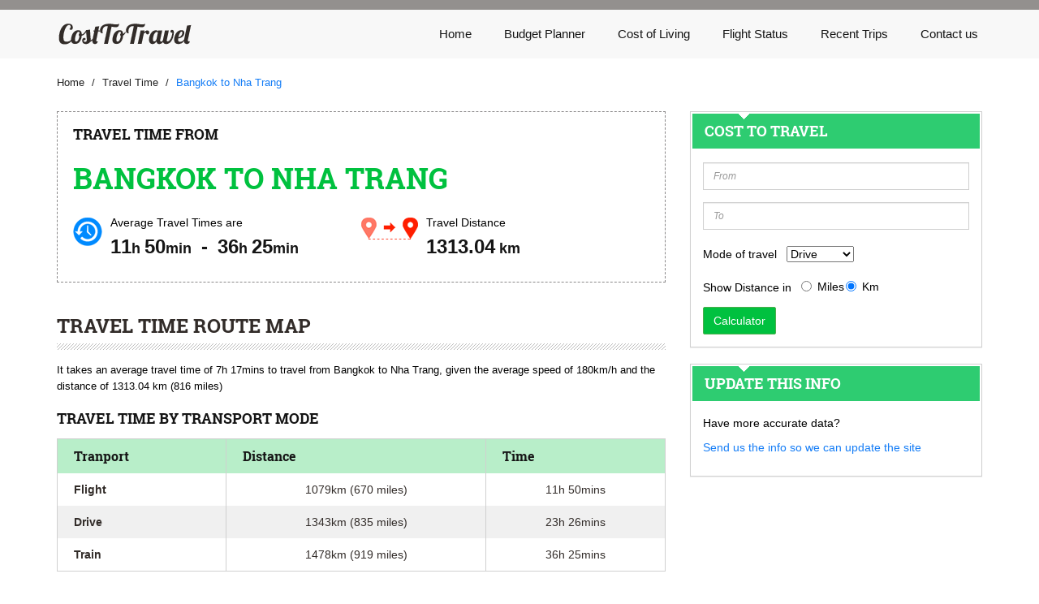

--- FILE ---
content_type: text/html; charset=utf-8
request_url: https://www.costtotravel.com/how-long/from-bangkok-thailand-to-nha-trang-vietnam
body_size: 4254
content:

<!DOCTYPE html>
<html lang="en-US">
<head>
    <meta http-equiv="Content-Type" content="text/html; charset=utf-8" />
    <meta name="viewport" content="width=device-width, initial-scale=1.0, maximum-scale=1.0">
    <title>Travel time from Bangkok to Nha Trang</title>
	<meta name="description" content="‎CostToTravel provides travel distance between Bangkok to Nha Trang by bus, train, car and flight" />
	<link href="https://www.costtotravel.com/how-long/from-bangkok-thailand-to-nha-trang-vietnam" rel="canonical" />
    <link href="/static/css/style.css" rel="stylesheet">
    
</head>
<body>
<nav class="navbar navbar-default navbar-static-top">
    <div class="container">
        <div class="navbar-header">
            <a class="navbar-brand" href="/">
                <img src="/static/images/logo.png" alt="CostToTravel.com" />
            </a>
            <button type="button" class="navbar-toggle" data-toggle="collapse" data-target="#navbar-header-collapse">
                <span class="sr-only">Toggle navigation</span>
                <span class="icon-bar"></span>
                <span class="icon-bar"></span>
                <span class="icon-bar"></span>
            </button>
        </div>
        <!--/ navbar-header-->
        <div class="collapse navbar-collapse" id="navbar-header-collapse">
            <ul class="nav navbar-nav navbar-right">
                <li >
                    <a href="/">Home</a>
                </li>
                <li>
                    <a href="/budget-planner">Budget Planner</a>
                </li>
                <li >
                    <a href="/living-cost">Cost of Living</a>
                </li>
                <li >
                    <a href="/airlines">Flight Status</a>
                </li>
                <li >
                    <a href="/recent-trips">Recent Trips</a>
                </li>
                <li >
                    <a href="/contact">Contact us</a>
                </li>
            </ul>
        </div>
    </div>
</nav>

<main class="main-content">
	
<div id="breadcrumb">
    <div class="container">
        <ol class="breadcrumb">
            <li><a href="/"><span>Home</span></a></li>
            <li><a href="/how-long"><span>Travel Time</span></a></li>
            <li><span>Bangkok to Nha Trang</span></li>
        </ol>
    </div>
</div>
<div class="container">
	<div class="row">
	<ins class="adsbygoogle"
	     style="display:block"
	     data-ad-client="ca-pub-1483918455930612"
	     data-ad-slot="1926720626"
	     data-ad-format="auto"
	     data-full-width-responsive="true"></ins>
	<script>
	(adsbygoogle = window.adsbygoogle || []).push({});
	</script>
	</div>
</div>
<div class="main-content">
    <div class="container">
        <div class="row">
            <section class="col-md-8 howfar">
                <div class="mgT-20 how-long">
                    <h1 class="green size36 robotoslab_bold normal block25">
                    <p class="size18 robotoslab_bold c_15 block15">Travel time from</p>
                    Bangkok to Nha Trang</h1>
                    <div class="row">
                        <div class="tv-time size14 col-sm-6">
                            <p class="block12">Average Travel Times are</p>
                            <b class="size18 c_15">
                                <span class='size24'>11</span>h <span class='size24'>50</span>min
                                <span class="size24">&nbsp;-&nbsp;</span>
                                <span class='size24'>36</span>h <span class='size24'>25</span>min
                            </b>
                        </div>
                        <div class="tv-distance size14 col-sm-6">
                            <p class="block12">Travel Distance</p>
                            <b class="size18 c_15"><span class="size24">1313.04</span> km</b>
                        </div>
                    </div>
                </div>
                <div class="mgT-20">
                    <div class="page-title">
                        <h2>Travel time route map</h2>
                    </div>
                    <p class="page-content">
                        It takes an average travel time of 7h 17mins to travel from Bangkok to Nha Trang, given the average speed of 180km/h and the distance of 1313.04 km (816 miles) 
                    </p>
                   
                </div>
                <div class="mgT-20">
                    <h3 class="size18 robotoslab_bold block15 c_15">Travel time by transport mode</h3>
                    <div class="table-responsive">
                        <table class="table table-stripted boder-col">
                            <thead>
                                <tr>
                                    <th>Tranport</th>
                                    <th class="cent">Distance</th>
                                    <th class="cent">Time</th>
                                </tr>
                            </thead>
                            <tbody class="black">
                                
                                    <tr>
                                        <td><span class="bold">Flight</span></td>
                                        <td class="a-center">1079km (670 miles)</td>
                                        <td class="a-center">11h 50mins</td>
                                    </tr>
                                
                                    <tr>
                                        <td><span class="bold">Drive</span></td>
                                        <td class="a-center">1343km (835 miles)</td>
                                        <td class="a-center">23h 26mins</td>
                                    </tr>
                                
                                    <tr>
                                        <td><span class="bold">Train</span></td>
                                        <td class="a-center">1478km (919 miles)</td>
                                        <td class="a-center">36h 25mins</td>
                                    </tr>
                                
                            </tbody>
                        </table>
                    </div>
                </div>
                
                    <div class="number-of-pax">
                        <div class="travel-by-train" id="divflight">
                            <h3 class="robotoslab_bold size18 c_15 block18">Travel time by airplanes from Bangkok to Nha Trang</h3>
                            <table>
                                <thead>
                                    <tr>
                                        <th>Air Plane</th>
                                        <th>Cruise Speed</th>
                                        <th>Max Speed</th>
                                    </tr>
                                </thead>
                                <tbody>
                                    
                                        <tr>
                                            <td class="a-center">A300</td>
                                            <td class="a-center">1h 15mins</td>
                                            <td class="a-center">1h 11mins</td>
                                        </tr>
                                    
                                        <tr>
                                            <td class="a-center">A320</td>
                                            <td class="a-center">1h 17mins</td>
                                            <td class="a-center">1h 12mins</td>
                                        </tr>
                                    
                                        <tr>
                                            <td class="a-center">A321</td>
                                            <td class="a-center">1h 17mins</td>
                                            <td class="a-center">1h 13mins</td>
                                        </tr>
                                    
                                        <tr>
                                            <td class="a-center">A380</td>
                                            <td class="a-center">1h 6mins</td>
                                            <td class="a-center">1h 3mins</td>
                                        </tr>
                                    
                                        <tr>
                                            <td class="a-center">Boeing 707</td>
                                            <td class="a-center">1h 7mins</td>
                                            <td class="a-center">1h 4mins</td>
                                        </tr>
                                    
                                        <tr>
                                            <td class="a-center">Boeing 737</td>
                                            <td class="a-center">1h 22mins</td>
                                            <td class="a-center">1h 16mins</td>
                                        </tr>
                                    
                                        <tr>
                                            <td class="a-center">Boeing 747</td>
                                            <td class="a-center">1h 12mins</td>
                                            <td class="a-center">1h 8mins</td>
                                        </tr>
                                    
                                        <tr>
                                            <td class="a-center">Boeing 787</td>
                                            <td class="a-center">1h 11mins</td>
                                            <td class="a-center">1h 6mins</td>
                                        </tr>
                                    
                                        <tr>
                                            <td class="a-center">ATR 72</td>
                                            <td class="a-center">2h 20mins</td>
                                            <td class="a-center">2h 3mins</td>
                                        </tr>
                                    
                                </tbody>
                            </table>
                        </div>
                    </div>
                
                
                    <div class="travel-by-train mgT-20" id="divdrive">
                        <h3 class="robotoslab_bold size18 c_15 block15">TIME TO DRIVE FROM Bangkok to Nha Trang</h3>
                        <div class="table-responsive">
                        <table class="table table-stripted">
                            <thead>
                                <tr>
                                    <th>Speed (km/h)</th>
                                    <th>Speed (Ml/h)</th>
                                    <th>Duration</th>
                                </tr>
                            </thead>
                            <tbody>
                                
                                    <tr>
                                        <td class="a-center">40</td>
                                        <td class="a-center">24.85</td>
                                        <td class="a-center">33h 35mins</td>
                                    </tr>
                                
                                    <tr>
                                        <td class="a-center">50</td>
                                        <td class="a-center">31.07</td>
                                        <td class="a-center">26h 52mins</td>
                                    </tr>
                                
                                    <tr>
                                        <td class="a-center">60</td>
                                        <td class="a-center">37.28</td>
                                        <td class="a-center">22h 23mins</td>
                                    </tr>
                                
                                    <tr>
                                        <td class="a-center">80</td>
                                        <td class="a-center">49.71</td>
                                        <td class="a-center">16h 47mins</td>
                                    </tr>
                                
                                    <tr>
                                        <td class="a-center">100</td>
                                        <td class="a-center">62.14</td>
                                        <td class="a-center">13h 26mins</td>
                                    </tr>
                                
                            </tbody>
                        </table>
                        </div>
                    </div>
                
                
                    <div class="beprepared-block size14 lineH26 clearfix mgT-20">
                        <h3 class="robotoslab_bold size24 lineH30 green uppercase block8">Be prepared</h3>
                        <h4 class="size24 c_15 bold">Bangkok - Nha Trang Info</h4>
                        
                            <p>Travel time from Bangkok Hualamphong to Don Mueang 45mins.</p>
                        
                            <p>Travel time from DMK to BMV 3h 47mins.</p>
                        
                            <p>Travel time from Buonmethuot to Buon Ma Thuot Dak Lak 22mins.</p>
                        
                            <p>Travel time from Buon Ma Thuot Dak Lak to Nha Trang Khanh Hoa 3h 5mins.</p>
                        
                            <p>Travel time from Nha Trang Khanh Hoa to Nha Trang 21mins.</p>
                        
                    </div>
                
                <div class="clearfix block">
                    <div class="page-title">
                        <h2>Travel time chart</h2>
                    </div>
                    <p class="mgT-15">
                        How long does it take to get from Bangkok Thailand and  by air and road.
                    </p>
                    <div class="clearfix compare-cost-living-chart">
                        <div id="chart"></div>
                    </div>
                </div>
                <div class="most">
                    <div class="page-title">
    <h2><label class="c_15">Other routes</label></h2>
</div>
<div class="row mgT-15">
    <dl class="col-sm-6">
        <dt class="size18 robotoslab_bold c_15">Best Option</dt>
        <dd>
            <ul class="list-unstyled list-style-3 link-blue">
                <li><a href="/how-to-get/from-bangkok-thailand-to-nha-trang-vietnam">Best way to get from Bangkok to Nha Trang</a></li>
            </ul>
        </dd>
    </dl>
    <dl class="col-sm-6">
        <dt class="size18 robotoslab_bold c_15">OTHER ROUTES</dt>
        <dd>
            <ul class="list-unstyled list-style-3 link-blue">
                
                    <li><a href="/flight/from-bangkok-thailand-to-nha-trang-vietnam">Flight from Bangkok to Nha Trang</a></li>
                
                
                    <li><a href="/drive/from-bangkok-thailand-to-nha-trang-vietnam">Drive from Bangkok to Nha Trang</a></li>
                
                
                
                    <li><a href="/train/from-bangkok-thailand-to-nha-trang-vietnam">Bangkok to Nha Trang by Train</a></li>
                
                
            </ul>
        </dd>
    </dl>
</div>
                </div>
            </section>
            <aside class="col-md-4">
                <div id="ajaxform" class="panel">
    <div class="panel-heading">
        <h4>COST TO TRAVEL</h4>
    </div>
    <div class="panel-body">
        <form action="/search" id="frmRight" autocomplete="off" method="post"><input type="hidden" name="csrfmiddlewaretoken" value="XEHeBPOjgF3EWy9mmQEYxAYB8RhRMLimkkORgBTONMKCjwDDDquHoLRwQDdpYzfN">
            <div class="form-group">
                <input type="text" id="fromcity" name="fromcity" class="input-text form-control active" value="" placeholder="From"/>
                <input type="hidden" id="fromcity_id" value="" name="fromcity_id">
                <input type="hidden" id="fromcity_slug" value="" name="fromcity_slug">
            </div>
            <div class="form-group">
                <input type="text" id="tocity" name="tocity" class="input-text form-control" value="" placeholder="To"/>
                <input type="hidden" id="tocity_id" value="" name="tocity_id">
                <input type="hidden" id="tocity_slug" value="" name="tocity_slug">
            </div>
            <div class="form-inline">
                <div class="form-group">
                    <label>Mode of travel &nbsp;</label>
                </div>
                <div class="form-group">
                    <select name="kind">
                        <option value="drive">Drive</option>
                        <option value="bus">Bus</option>
                        <option value="train">Train</option>
                        <option value="flight">Flight</option>
                        <option value="how-to-get">Cheapest</option>
                    </select>
                </div>
            </div>
            <ul class="list-inline distance">
                <li>Show Distance in &nbsp;</li>
                <li class="second">
                    <input type="radio" value="miles" name="display-distance" id="display-distance1">
                    <label for="display-distance1">Miles</label>
                </li>
                <li>
                    <input type="radio" checked="checked" value="km" name="display-distance" id="display-distance2">
                    <label for="display-distance2">Km</label>
                </li>
            </ul>
            <button type="submit" class="btn btn-success">Calculator</button>
        </form>
    </div>
</div>
                <div class="panel">
    <div class="panel-heading">
        <h4>update this info</h4>
    </div>
    <div class="panel-body">
        <p>Have more accurate data?</p><p class="link-blue"><a href="/contact">Send us the info so we can update the site</a></p>
    </div>
</div>
                <div class="block20 ads">
	<ins class="adsbygoogle"
	     style="display:inline-block;width:336px;height:280px"
	     data-ad-client="ca-pub-1483918455930612"
	     data-ad-slot="4746785429"></ins>
	<script>
	(adsbygoogle = window.adsbygoogle || []).push({});
	</script>
</div>
<div class="clear"></div>
                <div class="panel">
    <div class="panel-heading">
        <h4>Recent Trips</h4>
    </div>
    <div class="panel-body">
        <ul class="list-unstyled link-blue">
            
            <li><a href="/how-to-get/from-hermosillo-to-grand-canyon">Hermosillo to Grand Canyon</a></li>
        
            <li><a href="/how-to-get/from-everett-to-athol">Everett to Athol</a></li>
        
            <li><a href="/how-to-get/from-tromso-to-alta-norge">Tromsø to Alta</a></li>
        
            <li><a href="/how-to-get/from-alta-norge-to-vadso">Alta to Vadso</a></li>
        
            <li><a href="/how-to-get/from-ilam-to-mashad">Ilam, Iran to Mashad</a></li>
        
        </ul>
    </div>
</div>
            </aside>
        </div>
    </div>
</div>

</main>
<footer>
    <div class="top-footer">
        <div class="container">
            <div class="row">
                <div class="col-md-4 col-sm-12">
                    <h4 class="color1">About CostToTravel</h4>
                    <p>An online tool for calculating the transportation cost between 2 cities or travel destinations.</p>
                    <div class="lang">
                        <ul class="list-unstyled">
                            <li>
                                <span class="flagUK"></span>
                                <a href="https://www.costtotravel.com/">English</a>
                            </li>
                            <li>
                                <span class="flagDE"></span>
                                <a  href="http://de.costtotravel.com/">Deutsch</a>
                            </li>
                         </ul>
                    </div>
                </div>
                <div class="col-md-2 col-sm-3 col-xs-6 delete">
                    <h4 class="color1">Europe</h4>
                    <ul class="list-unstyled link-gray">
                        <li><a href="/living-cost/europe/united-kingdom">United Kingdom</a></li>
                        <li><a href="/living-cost/europe/france">France</a></li>
                        <li><a href="/living-cost/europe/germany">Germany</a></li>
                        <li><a href="/living-cost/europe/italy">Italy</a></li>
                        <li><a href="/living-cost/europe/norway">Norway</a></li>
                    </ul>
                </div>
                <div class="col-md-2 col-sm-3 col-xs-6">
                    <h4 class="color1">Asia</h4>
                    <ul class="list-unstyled link-gray">
                        <li><a href="/living-cost/asia/singapore">Singapore</a></li>
                        <li><a href="/living-cost/asia/japan">Japan</a></li>
                        <li><a href="/living-cost/asia/myanmar">Myanmar</a></li>
                        <li><a href="/living-cost/asia/thailand">Thailand</a></li>
                        <li><a href="/living-cost/asia/indonesia">Indonesia</a></li>
                    </ul>
                </div>
                <div class="col-md-2 col-sm-3 col-xs-6">
                    <h4 class="color1">North america</h4>
                    <ul class="list-unstyled link-gray">
                        <li><a href="/living-cost/north-america/canada">Canada</a></li>
                        <li><a href="/living-cost/north-america/united-states">United States</a></li>
                        <li><a href="/living-cost/north-america/mexico">Mexico</a></li>
                        <li><a href="/living-cost/north-america/greenland">Greenland</a></li>
                        <li><a href="/living-cost/central-america/panama">Panama</a></li>
                    </ul>
                </div>
                <div class="col-md-2 col-sm-3 col-xs-6">
                    <h4 class="color1">Others</h4>
                    <ul class="list-unstyled link-gray">
                        <li><a href="/living-cost/asia/china">China</a></li>
                        <li><a href="/living-cost/asia/india">India</a></li>
                        <li><a href="https://www.costtotravel.com/living-cost/oceania/australia">Australia</a></li>
                        <li><a href="/living-cost/oceania/new-zealand">New Zealand</a></li>
                        <li><a href="/living-cost/asia/laos">Laos</a></li>
                    </ul>
                </div>
            </div>
        </div>
    </div>
    <div class="bottom-footer">
        <div class="container">
            <div class="row">
                <div class="col-sx-12">
                    <ul class="list-inline text-center">
                        <li><a href="/">Home</a> <span>|</span></li>
                        <li><a href="/recent-trips">Recent Trips</a> <span>|</span></li>
                        <li><a href="/how-far">Travel Distance</a> <span>|</span></li>
                        <li><a href="/how-long">Travel Time</a> <span>|</span></li>
                        <li><a href="/blog">Blogs</a> <span>|</span></li>
                        <li><a href="/page/about-us">About CostToTravel</a></li>
                    </ul>
                    <p class="text-center">Copyright &copy; 2019 CostToTravel. All rights reserved.</p>
                </div>
            </div>
        </div>
    </div>
</footer>
<script async src="https://www.googletagmanager.com/gtag/js?id=G-SHS39HCYKS"></script>
<script>
  window.dataLayer = window.dataLayer || [];
  function gtag(){dataLayer.push(arguments);}
  gtag('js', new Date());

  gtag('config', 'G-SHS39HCYKS');
</script>
<script src="/static/CACHE/js/output.3a3cc2da152d.js"></script>
</body>
</html>
